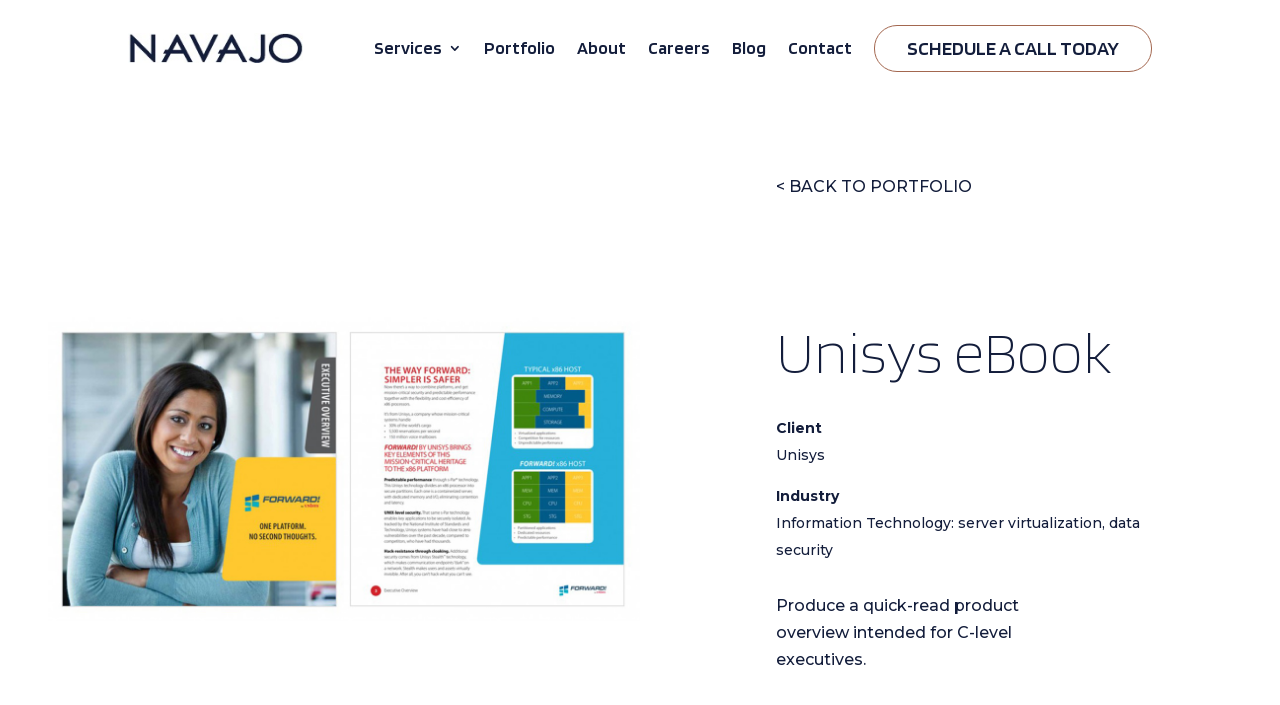

--- FILE ---
content_type: text/css
request_url: https://navajocompany.com/wp-content/et-cache/881/et-core-unified-881.min.css?ver=1765034511
body_size: -7
content:
.single #sidebar{display:none}.single #left-area{width:100%}.single #main-content .container:before{width:0}.et_pb_gutters3 .footer-widget{margin-right:5.5%;margin-bottom:1%}.single-post div#main-content .container{width:100%;max-width:100%;padding-top:0px}.single .et_pb_post{padding-bottom:0px;margin-bottom:0px}.et_pb_image_container{margin:0px 0px 0px}.et_pb_blog_grid .et_pb_post{padding:0px}.et_fixed_nav.et_show_nav #page-container,.et_non_fixed_nav.et_transparent_nav.et_show_nav #page-container{padding-top:66px!important}@media (max-width:980px){.custom-margin .et_pb_column{margin-bottom:0px!important}}.footer-widget{padding-right:0px!important;margin-right:1%!important;width:19%!important}@media (max-width:980px){.et_fixed_nav.et_show_nav #page-container,.et_non_fixed_nav.et_transparent_nav.et_show_nav #page-container{padding-top:36px!important}}.de-menu-cta a{background-color:#fff;font-size:20px!important;border-radius:50px;-webkit-border-radius:50px;-moz-border-radius:50px;text-align:center;line-height:9px;padding:18px 16px!important;text-transform:uppercase;display:block;padding-left:32px!important;padding-right:32px!important;border:1px solid #a3674f;font-size:90%}@media (min-width:981px){.de-menu-cta a:hover{opacity:1!important;background-color:#fff;border:1px solid #a3674f}}.et_pb_menu .et_pb_menu__menu>nav>ul>li{align-items:center}

--- FILE ---
content_type: text/css
request_url: https://navajocompany.com/wp-content/et-cache/881/et-core-unified-tb-3727-deferred-881.min.css?ver=1765034511
body_size: 283
content:
.et_pb_fullwidth_portfolio_0 h3,.et_pb_fullwidth_portfolio_0 h1.et_pb_module_header,.et_pb_fullwidth_portfolio_0 h2.et_pb_module_header,.et_pb_fullwidth_portfolio_0 h4.et_pb_module_header,.et_pb_fullwidth_portfolio_0 h5.et_pb_module_header,.et_pb_fullwidth_portfolio_0 h6.et_pb_module_header{font-family:'Blinker',Helvetica,Arial,Lucida,sans-serif!important;font-size:21px!important;letter-spacing:0.3px!important}.et_pb_fullwidth_portfolio_0 .post-meta,.et_pb_fullwidth_portfolio_0 .post-meta a{line-height:2em}.et_pb_fullwidth_portfolio_0 .et-pb-slider-arrows a{color:#a3674f}div.et_pb_section.et_pb_section_5,div.et_pb_section.et_pb_section_6{background-image:url(https://navajocompany.com/wp-content/uploads/2021/05/Portfolio-item-recent-work-background-image.jpg)!important}.et_pb_section_7.et_pb_section,.et_pb_section_8.et_pb_section{padding-top:125px;padding-bottom:125px}.et_pb_section_7,.et_pb_section_8{z-index:10;position:relative}.et_pb_cta_0.et_pb_promo h2,.et_pb_cta_0.et_pb_promo h1.et_pb_module_header,.et_pb_cta_0.et_pb_promo h3.et_pb_module_header,.et_pb_cta_0.et_pb_promo h4.et_pb_module_header,.et_pb_cta_0.et_pb_promo h5.et_pb_module_header,.et_pb_cta_0.et_pb_promo h6.et_pb_module_header{font-family:'Blinker',Helvetica,Arial,Lucida,sans-serif!important;font-weight:200!important;color:#131D3B!important}.et_pb_cta_0.et_pb_promo .et_pb_promo_description div{font-size:18px;color:#131D3B!important;line-height:1.8em}body #page-container .et_pb_section .et_pb_cta_0.et_pb_promo .et_pb_promo_button.et_pb_button{color:#FFFFFF!important;letter-spacing:3px;background-color:#A3674F}body #page-container .et_pb_section .et_pb_cta_0.et_pb_promo .et_pb_promo_button.et_pb_button:before,body #page-container .et_pb_section .et_pb_cta_0.et_pb_promo .et_pb_promo_button.et_pb_button:after{display:none!important}.et_pb_cta_0 .et_pb_button{box-shadow:6px 6px 18px 0px rgba(0,0,0,0)}.et_pb_cta_0 .et_pb_button:hover{box-shadow:6px 6px 18px 0px rgba(174,116,93,0.61)}body #page-container .et_pb_section .et_pb_cta_0.et_pb_promo .et_pb_button_wrapper .et_pb_promo_button.et_pb_button{padding-top:8px!important;padding-right:30px!important;padding-bottom:8px!important;padding-left:30px!important;margin-top:10px!important;margin-bottom:10px!important}@media only screen and (max-width:980px){.et_pb_fullwidth_portfolio_0 h3,.et_pb_fullwidth_portfolio_0 h1.et_pb_module_header,.et_pb_fullwidth_portfolio_0 h2.et_pb_module_header,.et_pb_fullwidth_portfolio_0 h4.et_pb_module_header,.et_pb_fullwidth_portfolio_0 h5.et_pb_module_header,.et_pb_fullwidth_portfolio_0 h6.et_pb_module_header{font-size:18px!important}.et_pb_fullwidth_portfolio_0 .post-meta,.et_pb_fullwidth_portfolio_0 .post-meta a{font-size:14px}.et_pb_section_7.et_pb_section,.et_pb_section_8.et_pb_section{padding-top:100px;padding-right:5vw;padding-bottom:100px;padding-left:5vw}body #page-container .et_pb_section .et_pb_cta_0.et_pb_promo .et_pb_promo_button.et_pb_button{font-size:14px!important}}@media only screen and (max-width:767px){.et_pb_fullwidth_portfolio_0 h3,.et_pb_fullwidth_portfolio_0 h1.et_pb_module_header,.et_pb_fullwidth_portfolio_0 h2.et_pb_module_header,.et_pb_fullwidth_portfolio_0 h4.et_pb_module_header,.et_pb_fullwidth_portfolio_0 h5.et_pb_module_header,.et_pb_fullwidth_portfolio_0 h6.et_pb_module_header{font-size:21px!important}.et_pb_fullwidth_portfolio_0 .post-meta,.et_pb_fullwidth_portfolio_0 .post-meta a{font-size:16px}.et_pb_section_7.et_pb_section,.et_pb_section_8.et_pb_section{padding-top:50px;padding-bottom:50px}.et_pb_cta_0.et_pb_promo h2,.et_pb_cta_0.et_pb_promo h1.et_pb_module_header,.et_pb_cta_0.et_pb_promo h3.et_pb_module_header,.et_pb_cta_0.et_pb_promo h4.et_pb_module_header,.et_pb_cta_0.et_pb_promo h5.et_pb_module_header,.et_pb_cta_0.et_pb_promo h6.et_pb_module_header{font-size:40px!important}.et_pb_cta_0.et_pb_promo .et_pb_promo_description div{font-size:14px}body #page-container .et_pb_section .et_pb_cta_0.et_pb_promo .et_pb_promo_button.et_pb_button{font-size:12px!important}}